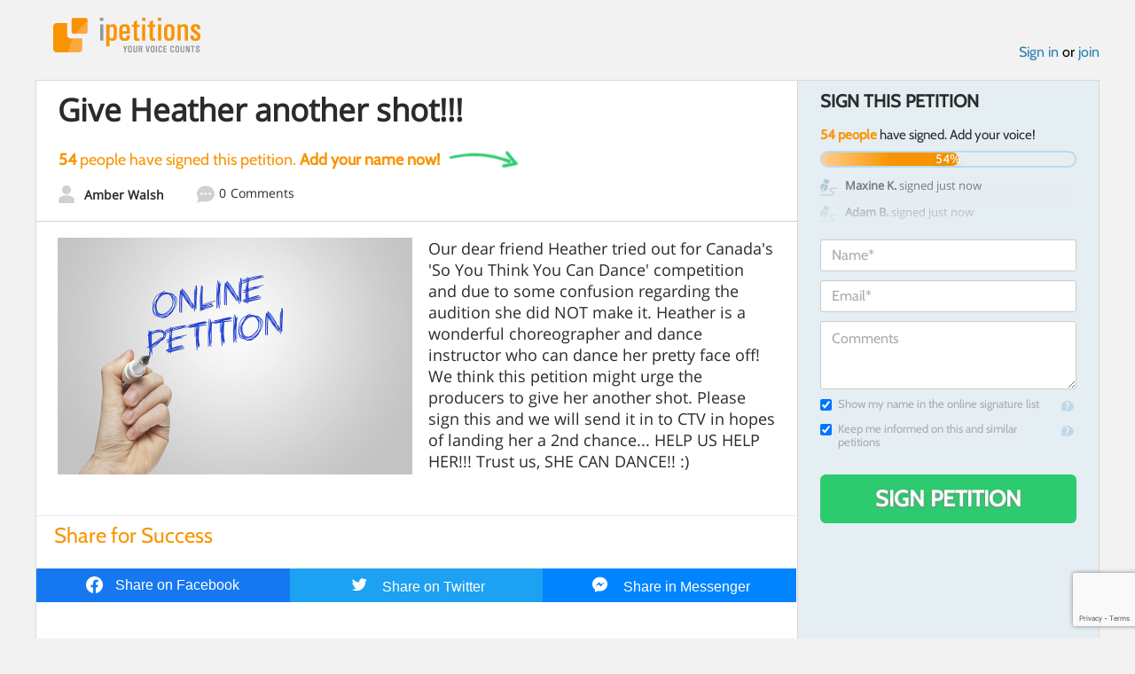

--- FILE ---
content_type: text/html; charset=utf-8
request_url: https://www.google.com/recaptcha/api2/anchor?ar=1&k=6LcFiWspAAAAAC7kwjTJ-C25bnrLYUjPVW3kG27E&co=aHR0cHM6Ly93d3cuaXBldGl0aW9ucy5jb206NDQz&hl=en&v=TkacYOdEJbdB_JjX802TMer9&size=invisible&anchor-ms=20000&execute-ms=15000&cb=3mapgg97iqyr
body_size: 45045
content:
<!DOCTYPE HTML><html dir="ltr" lang="en"><head><meta http-equiv="Content-Type" content="text/html; charset=UTF-8">
<meta http-equiv="X-UA-Compatible" content="IE=edge">
<title>reCAPTCHA</title>
<style type="text/css">
/* cyrillic-ext */
@font-face {
  font-family: 'Roboto';
  font-style: normal;
  font-weight: 400;
  src: url(//fonts.gstatic.com/s/roboto/v18/KFOmCnqEu92Fr1Mu72xKKTU1Kvnz.woff2) format('woff2');
  unicode-range: U+0460-052F, U+1C80-1C8A, U+20B4, U+2DE0-2DFF, U+A640-A69F, U+FE2E-FE2F;
}
/* cyrillic */
@font-face {
  font-family: 'Roboto';
  font-style: normal;
  font-weight: 400;
  src: url(//fonts.gstatic.com/s/roboto/v18/KFOmCnqEu92Fr1Mu5mxKKTU1Kvnz.woff2) format('woff2');
  unicode-range: U+0301, U+0400-045F, U+0490-0491, U+04B0-04B1, U+2116;
}
/* greek-ext */
@font-face {
  font-family: 'Roboto';
  font-style: normal;
  font-weight: 400;
  src: url(//fonts.gstatic.com/s/roboto/v18/KFOmCnqEu92Fr1Mu7mxKKTU1Kvnz.woff2) format('woff2');
  unicode-range: U+1F00-1FFF;
}
/* greek */
@font-face {
  font-family: 'Roboto';
  font-style: normal;
  font-weight: 400;
  src: url(//fonts.gstatic.com/s/roboto/v18/KFOmCnqEu92Fr1Mu4WxKKTU1Kvnz.woff2) format('woff2');
  unicode-range: U+0370-0377, U+037A-037F, U+0384-038A, U+038C, U+038E-03A1, U+03A3-03FF;
}
/* vietnamese */
@font-face {
  font-family: 'Roboto';
  font-style: normal;
  font-weight: 400;
  src: url(//fonts.gstatic.com/s/roboto/v18/KFOmCnqEu92Fr1Mu7WxKKTU1Kvnz.woff2) format('woff2');
  unicode-range: U+0102-0103, U+0110-0111, U+0128-0129, U+0168-0169, U+01A0-01A1, U+01AF-01B0, U+0300-0301, U+0303-0304, U+0308-0309, U+0323, U+0329, U+1EA0-1EF9, U+20AB;
}
/* latin-ext */
@font-face {
  font-family: 'Roboto';
  font-style: normal;
  font-weight: 400;
  src: url(//fonts.gstatic.com/s/roboto/v18/KFOmCnqEu92Fr1Mu7GxKKTU1Kvnz.woff2) format('woff2');
  unicode-range: U+0100-02BA, U+02BD-02C5, U+02C7-02CC, U+02CE-02D7, U+02DD-02FF, U+0304, U+0308, U+0329, U+1D00-1DBF, U+1E00-1E9F, U+1EF2-1EFF, U+2020, U+20A0-20AB, U+20AD-20C0, U+2113, U+2C60-2C7F, U+A720-A7FF;
}
/* latin */
@font-face {
  font-family: 'Roboto';
  font-style: normal;
  font-weight: 400;
  src: url(//fonts.gstatic.com/s/roboto/v18/KFOmCnqEu92Fr1Mu4mxKKTU1Kg.woff2) format('woff2');
  unicode-range: U+0000-00FF, U+0131, U+0152-0153, U+02BB-02BC, U+02C6, U+02DA, U+02DC, U+0304, U+0308, U+0329, U+2000-206F, U+20AC, U+2122, U+2191, U+2193, U+2212, U+2215, U+FEFF, U+FFFD;
}
/* cyrillic-ext */
@font-face {
  font-family: 'Roboto';
  font-style: normal;
  font-weight: 500;
  src: url(//fonts.gstatic.com/s/roboto/v18/KFOlCnqEu92Fr1MmEU9fCRc4AMP6lbBP.woff2) format('woff2');
  unicode-range: U+0460-052F, U+1C80-1C8A, U+20B4, U+2DE0-2DFF, U+A640-A69F, U+FE2E-FE2F;
}
/* cyrillic */
@font-face {
  font-family: 'Roboto';
  font-style: normal;
  font-weight: 500;
  src: url(//fonts.gstatic.com/s/roboto/v18/KFOlCnqEu92Fr1MmEU9fABc4AMP6lbBP.woff2) format('woff2');
  unicode-range: U+0301, U+0400-045F, U+0490-0491, U+04B0-04B1, U+2116;
}
/* greek-ext */
@font-face {
  font-family: 'Roboto';
  font-style: normal;
  font-weight: 500;
  src: url(//fonts.gstatic.com/s/roboto/v18/KFOlCnqEu92Fr1MmEU9fCBc4AMP6lbBP.woff2) format('woff2');
  unicode-range: U+1F00-1FFF;
}
/* greek */
@font-face {
  font-family: 'Roboto';
  font-style: normal;
  font-weight: 500;
  src: url(//fonts.gstatic.com/s/roboto/v18/KFOlCnqEu92Fr1MmEU9fBxc4AMP6lbBP.woff2) format('woff2');
  unicode-range: U+0370-0377, U+037A-037F, U+0384-038A, U+038C, U+038E-03A1, U+03A3-03FF;
}
/* vietnamese */
@font-face {
  font-family: 'Roboto';
  font-style: normal;
  font-weight: 500;
  src: url(//fonts.gstatic.com/s/roboto/v18/KFOlCnqEu92Fr1MmEU9fCxc4AMP6lbBP.woff2) format('woff2');
  unicode-range: U+0102-0103, U+0110-0111, U+0128-0129, U+0168-0169, U+01A0-01A1, U+01AF-01B0, U+0300-0301, U+0303-0304, U+0308-0309, U+0323, U+0329, U+1EA0-1EF9, U+20AB;
}
/* latin-ext */
@font-face {
  font-family: 'Roboto';
  font-style: normal;
  font-weight: 500;
  src: url(//fonts.gstatic.com/s/roboto/v18/KFOlCnqEu92Fr1MmEU9fChc4AMP6lbBP.woff2) format('woff2');
  unicode-range: U+0100-02BA, U+02BD-02C5, U+02C7-02CC, U+02CE-02D7, U+02DD-02FF, U+0304, U+0308, U+0329, U+1D00-1DBF, U+1E00-1E9F, U+1EF2-1EFF, U+2020, U+20A0-20AB, U+20AD-20C0, U+2113, U+2C60-2C7F, U+A720-A7FF;
}
/* latin */
@font-face {
  font-family: 'Roboto';
  font-style: normal;
  font-weight: 500;
  src: url(//fonts.gstatic.com/s/roboto/v18/KFOlCnqEu92Fr1MmEU9fBBc4AMP6lQ.woff2) format('woff2');
  unicode-range: U+0000-00FF, U+0131, U+0152-0153, U+02BB-02BC, U+02C6, U+02DA, U+02DC, U+0304, U+0308, U+0329, U+2000-206F, U+20AC, U+2122, U+2191, U+2193, U+2212, U+2215, U+FEFF, U+FFFD;
}
/* cyrillic-ext */
@font-face {
  font-family: 'Roboto';
  font-style: normal;
  font-weight: 900;
  src: url(//fonts.gstatic.com/s/roboto/v18/KFOlCnqEu92Fr1MmYUtfCRc4AMP6lbBP.woff2) format('woff2');
  unicode-range: U+0460-052F, U+1C80-1C8A, U+20B4, U+2DE0-2DFF, U+A640-A69F, U+FE2E-FE2F;
}
/* cyrillic */
@font-face {
  font-family: 'Roboto';
  font-style: normal;
  font-weight: 900;
  src: url(//fonts.gstatic.com/s/roboto/v18/KFOlCnqEu92Fr1MmYUtfABc4AMP6lbBP.woff2) format('woff2');
  unicode-range: U+0301, U+0400-045F, U+0490-0491, U+04B0-04B1, U+2116;
}
/* greek-ext */
@font-face {
  font-family: 'Roboto';
  font-style: normal;
  font-weight: 900;
  src: url(//fonts.gstatic.com/s/roboto/v18/KFOlCnqEu92Fr1MmYUtfCBc4AMP6lbBP.woff2) format('woff2');
  unicode-range: U+1F00-1FFF;
}
/* greek */
@font-face {
  font-family: 'Roboto';
  font-style: normal;
  font-weight: 900;
  src: url(//fonts.gstatic.com/s/roboto/v18/KFOlCnqEu92Fr1MmYUtfBxc4AMP6lbBP.woff2) format('woff2');
  unicode-range: U+0370-0377, U+037A-037F, U+0384-038A, U+038C, U+038E-03A1, U+03A3-03FF;
}
/* vietnamese */
@font-face {
  font-family: 'Roboto';
  font-style: normal;
  font-weight: 900;
  src: url(//fonts.gstatic.com/s/roboto/v18/KFOlCnqEu92Fr1MmYUtfCxc4AMP6lbBP.woff2) format('woff2');
  unicode-range: U+0102-0103, U+0110-0111, U+0128-0129, U+0168-0169, U+01A0-01A1, U+01AF-01B0, U+0300-0301, U+0303-0304, U+0308-0309, U+0323, U+0329, U+1EA0-1EF9, U+20AB;
}
/* latin-ext */
@font-face {
  font-family: 'Roboto';
  font-style: normal;
  font-weight: 900;
  src: url(//fonts.gstatic.com/s/roboto/v18/KFOlCnqEu92Fr1MmYUtfChc4AMP6lbBP.woff2) format('woff2');
  unicode-range: U+0100-02BA, U+02BD-02C5, U+02C7-02CC, U+02CE-02D7, U+02DD-02FF, U+0304, U+0308, U+0329, U+1D00-1DBF, U+1E00-1E9F, U+1EF2-1EFF, U+2020, U+20A0-20AB, U+20AD-20C0, U+2113, U+2C60-2C7F, U+A720-A7FF;
}
/* latin */
@font-face {
  font-family: 'Roboto';
  font-style: normal;
  font-weight: 900;
  src: url(//fonts.gstatic.com/s/roboto/v18/KFOlCnqEu92Fr1MmYUtfBBc4AMP6lQ.woff2) format('woff2');
  unicode-range: U+0000-00FF, U+0131, U+0152-0153, U+02BB-02BC, U+02C6, U+02DA, U+02DC, U+0304, U+0308, U+0329, U+2000-206F, U+20AC, U+2122, U+2191, U+2193, U+2212, U+2215, U+FEFF, U+FFFD;
}

</style>
<link rel="stylesheet" type="text/css" href="https://www.gstatic.com/recaptcha/releases/TkacYOdEJbdB_JjX802TMer9/styles__ltr.css">
<script nonce="NIsUwjNa87SAvRxlSAwLvA" type="text/javascript">window['__recaptcha_api'] = 'https://www.google.com/recaptcha/api2/';</script>
<script type="text/javascript" src="https://www.gstatic.com/recaptcha/releases/TkacYOdEJbdB_JjX802TMer9/recaptcha__en.js" nonce="NIsUwjNa87SAvRxlSAwLvA">
      
    </script></head>
<body><div id="rc-anchor-alert" class="rc-anchor-alert"></div>
<input type="hidden" id="recaptcha-token" value="[base64]">
<script type="text/javascript" nonce="NIsUwjNa87SAvRxlSAwLvA">
      recaptcha.anchor.Main.init("[\x22ainput\x22,[\x22bgdata\x22,\x22\x22,\[base64]/SFtmKytdPWc6KGc8MjA0OD9IW2YrK109Zz4+NnwxOTI6KChnJjY0NTEyKT09NTUyOTYmJnYrMTxMLmxlbmd0aCYmKEwuY2hhckNvZGVBdCh2KzEpJjY0NTEyKT09NTYzMjA/[base64]/[base64]/[base64]/[base64]/[base64]/[base64]/[base64]/[base64]/[base64]/[base64]/[base64]/[base64]/[base64]\\u003d\\u003d\x22,\[base64]\x22,\[base64]/w57DiMK1w47Ci8OVEcKYRTTCpFDDhcO5wqLCp8O1w6XCisKXA8Obw4M3XlxvNVDDisOTKcOAwpFYw6YKw4HDtsKOw6cYwp7DmcKVbcOuw4Bhw4gHC8OwbjTCu3/[base64]/wojDjcOkKMK5w4HCosKZw658QnFXwrbCjybCvcKIwrLCr8KqNsOOwqXCuBtqw5DCingAwpfCqGQxwqEywoPDhnESwosnw43CrsOTZTHDmmrCnSHCkQMEw7LDsEnDvhTDln3Cp8K9w4TCmUYbSMOVwo/[base64]/CscOGWcOLw6cNwpYANxcOw4RxwrU9DMO3esOmW2B7wo7Dt8OWwpDCmsO2D8Oow7XDocOeWMK5JGfDoCfDjz3CvWTDiMOZwrjDhsOvw5nCjSxjPTAlTsKGw7LCpAZuwpVAWCPDpDXDgcOWwrPCgC3DhUTCucKuw6/DgsKPw5vDsTsqdMO2VsK4ICbDiAvDkUjDlsOIeA7CrQ9CwqJNw5DCrsKxFF1gwqQgw6XCkmDDmlvDhQDDuMOrfirCs2EKEFsnw6J0w4LCjcOabg5Ww6Q4d1gcZE0fODvDvsKqwo/Dt07Dp3NlajpvwpDDgFTDmQPChMKTKXHDisKCSyDCisOBHiIDIhhUHlhKAmTDhyNZwolJwoQKEMOqRcObwqzDkD10H8OxaEfDrMKBwqPClsOJwrzDqcOtwozDuyXDi8KLHcKxwo16w6PCr2PDqm/[base64]/CqMO3w5tpCsOPwo7CvsKBJcO2woJeRizDpkY+worCpwDDt8KkEMOIFT13w4fCph4nw6lPQ8KuFm/DsMK8w6EJwpTCtcOecsOFw7A8FsKPJcO9w5sRw454w7vDtMK8wq8xw67CuMKMwrTDg8KaOcOgw6ALaXdkUsKBZnXCoUTCkzDDkcKiVVEuwoNfw5IRw7/[base64]/Q8OUw48kA8Kiwp9+IsOHwrXCpUfCvcOmYMO5J3vDtRYqw57CiWnDiUkAw5VWTiJMeRZBw7BwTCdvw5bDuwV6L8O4asKdMy16HjbDqcK8wo5dwr/DlEQmwo3CgwRVDMK7ZsKwTlDCnlDDk8KcN8K+wp/DuMO2D8KCSsKZCDcJw4VJwpLCtA90ccOTwo48wq7CjMK6KQLDt8KSwqlDI1LCigF8wozDp3/Du8OWHcOjVsOvfMOnBBfDom0KP8KSQMO1wp/[base64]/CnsKWw5hcwp4Pw5LCpB4Ow6k9bQMaw7DCt28JeEsrw7HDoVY/IWvDmMO+VzTDr8OYwq5Lw7FlfsOffB1LSsOMAEVfw7F6w74Ow5DDi8O2wroCKGF6wqdnOcOmwoXCgG9KRwNSw4QqFTDCmMK0woAAwogDwpPDocKSw5oxwppvwrHDhMKjw4fClGXDvMKNdgJ3IndswoIawqQ1RcKWwr/CkUI8C0/[base64]/w5AYwpIyZcOnw6s7wqFZCsO9wpk5w7vDiA7CqQXDpcKhwrBEwrHDjRbCiQh8a8Opw6liwoXDtsOrw5vCgn/CkcKMw69iTBDCnsOFw6HChlPDi8KnwpDDhh7ClcKaesOjYm81F3/DsD/CtcKHW8KYPcKSQnJ2QwhAw4ESw5nDssKMPcOPKcKCw7pZcT5Nwqd3AxzClTd3aH7CqAPCgMKrwqDCscOYw7pTNXjDqsKOw6rCsGQKwqVlA8KAw6bDkEPCiToTZ8Ocw6QBZlozJ8OlJ8KZUArCiVDCjz4bwo/[base64]/CicOTA8Kpw7nDlXEpw6d6w6h6HsK5PMKuwo4UT8OgwpgXwrgAYMOqw7slBR/[base64]/KMOXPcOZFXjDuAs+woMdwot+TsKmw4HDgsKVwo7CmcKSwo8lwq5Mw6HCr1jCt8OUwp7Cjj3CvsOJwpkSYMK4GSjCqsKPD8K0XcOQwqvCvRPCoMOgN8KnAVt2w4vDlcKlwo0FDMKVwoTCozLCisOVNcK9w6Qvw7jChMO3w7/CkA1Ew6Iew7rDgcODK8Kuw7bCgcKhVcOfNSxew6ddwrcDwr/DiTLCvMOEMy88wrjDhsOgfXwUw4LCrMOIw5gowrvDrMOFw57DsylgXXrCvyUrwr3DqMOSHgDCtcO/bcKZBsOgwpLDoVV1wpHCuVB1T0XDssK3bFoPNhpNwqkCw61sNcKgTMKUTQM9HTTDlsKJRRYjwocqw6prMMOQUF85wrLDnjtCw4/DpmZWwpfClcKMZi8GVUEwDi82w5PDosODwpJmwrLCinjDicKZZ8K8AljCjMKGfsKQw4XCgDPCrsKMbcKlTWXDuA/[base64]/CnBrDv8K+w7ZSNMKJb0nDqcOGw5LCviPCncO+w5rCj8OdbsOTBxDCjsKPw7bCmBkta0fDvGjCgh/Ds8K+MnktW8K/EMO8Glx7Ch0Aw5RjOhTClVwsAVNCMcOwayXCl8OIwrrDgC0SNsO4YR/[base64]/Dp1nClWtTTMKfw55GFMOePkYvw4vDp8K8MnZFbcKFeMKAwozDtxzCigI0GU1lwoHCsRvDvkrDpU5rIzVWw7bDv2HDnsOew7YBw4hhQ1ssw7IwMT52dMOtw7k/w605w4JDwqLDjMKww43DjDbDhS3DmsKqUFp9YnzCgMKWwoPCvEzDsAt3JxjDlcO6GsKvw5JiHcKiwqrDt8OnHcKbVsKEwoNzw78fw4lewrfDokDChElJa8K1w5glw4E5EwkYw5knw7bDusKsw6HCgFlGJsOfw5/[base64]/DvsK3w6lmYcKIwrnDlMOUKsOuw4jDlcOTwptjwo/Dv8K1AzYuw6rDs34dOxTChcOaPcO+KgJXW8KmEMKabmAxw6MjJTrCtTvDjE/Dg8KjFsOOKMK3wpNFamA1w7d/[base64]/Cp8O4NMKjw4TCqiLCkMOcwrkow4Qww7UfK8OTOyHDrMKlw4vCqsOdw54ww5wKDkTCoVIbZMO1wrDCt3LDqcKbVcK4dMOSw6QnwrPCghnDuAgFE8KCX8KYEVkrRsKpQ8OTwrQiH8OTdn/[base64]/CuVHCoVRzwopicBQCwoQbwr0nGwXDhkRMYsOzw58RwrHDj8KiJMOeY8OLw6rDtcOBQERow7zDg8KGw6ZBw6zCr1HCr8O2wopEwrdhw7vDjMKIw6hjfELChAgfw74dw5LDkMKHwo4+aSpRwpZDwq/DvhTCh8K/[base64]/SA/Cpj3CjGIWATQMWUjCo8Kle8OJbsK1wp7CuWHDpMOEQ8Ocw4ZaJMOKQVbDo8K/O2RRDsOFDFDDnsOTdQfCpMKNw5rDoMOkDcKBN8KWe186GTfDisKgARPCmsK/wr/ChMOrfD/CoBsdJsKNOUnClMO2w6kdGcKSw617IMKBAcKXw4DDu8KnwqXCp8O+w4h0X8KGwq0MBis5w4bCnMOZPk9mdwlKwoQrwrhKUcKMf8Kew7NZO8K8woMzw6VnwqbCpGwaw5VXw40zHS0JwqDCjHVODsORw7RQwoA7w79MdcO7w4fDg8Kzw7Aid8ONA2zDi23Dh8OCwp3CrH/[base64]/Cq8K/FDPCvcKEG8OKKnfCnjvDgld7w7tNw6pmw4vCjH3DksKlB3XCtcO0O2zDoC3DiG4lw4nDogI/wo9xw4rCnkcgwqUgd8KIA8KmwpvDtBVYw77CpMOjQ8OiwoJNw60pw5/CpysSJUzCuHHDr8KIw6bCjAPDpXQxcjQrCMKPwpJvwoLDvsKwwrXDumfChAkLw4seeMK4w6bDm8KCw6jClTEHwrRiMcKxwonCl8OWWmN7wrQ/L8OyVMKQw54FYxHDtkANw7XCtcKaV0MWbEXCuMKJLcOzwoTDksO9E8OCw50mG8OBeirDl1TDrcKqRcOrw5jCp8KwwpNrW30Nw6dJdDHDjMKpw6BcPiXDgD/CrcOnwqNnR3Enw7jCuSkIwqoSBCnDqcOlw4vCgG1lw7k8w47Dvz/[base64]/[base64]/Dl2YvbG3Cn3LCvMKjHsOsNsKBwrLCq8Ohwr1mE8Ocw4JJYEzDhMK/OAzCggZDLlnDpcOew4rDj8OYwrdnwr3CncKHw6Buw5xdw7c6w6DCjTkPw49pwpQpw5I1ZMK/VMKFbcKZwokjRMKWwpUhbsOpw5lKwoxvwrwww7vDmMOgPsOgw7DCq00OwqxWw70YSC52w7nDk8KUwpnDpUnCn8KmZMKow5c2dMOHwpAnAD7CosKZw5vDuSTDi8KNb8Kzw5PDohnCiMKzwro5w4fDnzlwSwoSU8OHwqUHw5HCkcK/a8OLwoHCocKgw6XDrMOFMBd6P8KPKMKzcgEPJ0HCqghJwp0SdVPDp8KnC8OMZMKAwrUswrHCujRTw7PDkMKOSMOHdxvDqsKLw6JzWS7Dj8K0Z2wkwrIYb8KYw5k+w47ChRzDlwnChh/CnsOmIMKzwo3DrzzDsMKQwrHDiWdkNsKEPsK8w4fDnBTCrcKmZcK4w4DCrcK+Ln1vwpfDjlPDqhTDvEhLRMK/W1VwJ8Kew4fCoMKOS23CiiDCiQXChcK+w4V0wrd4V8OHw7rDrsO/wqk+wqZLIMOIbGRqwrF8eEPCnsONbMOmwoTCmGhMQTXCkRPCscKSw47DpcKUwp/CqQp9w67Dl3vDlMOsw54Two7Cly1yTsK5PsK6w4jCosOBE1DCgi1dwpHCo8OvwqhBw6LDk3nDlsKmZikVcDYBai0/WMK+w57CjnR8U8OVw5obO8KcYGjCrsKYwoDCjsOuwoRIBGcdDnQ3Zy5qcMOCwoUiFi3Ck8OHEcOWw7VKeFPDlFTCjEXCpcOywpXDgR05QWgsw7FcASbDuD57wrwAF8KAw6nDhmnCp8Ozw7JYwpfCtMKnRMKrb1bCl8O9w5LDhsOmWMO7w5XCpMKJwoUhwoE+wpJPwo/[base64]/DhxPDnkjCqB/CjU/CjkbDssK6DR8Pw4V/w68FKcOCaMKPISx4J1bCq27DjRvDoHLDu2bDpMKCwrN0w6jCi8KdHA/[base64]/DvgVXMEJBwpDDrinDl8KBwo/DmsOawo9eEg/[base64]/wqLDocKiw43Cl03CksOBNFnCmMKJw6otwozCjDvCpcOGMcOHw4grJXM9wojCtwsMT0XDiiQdcAFUw4IAw7DDk8O/w7IMNBc+KysKwrvDmmfCgGZpPcKBPnfCmsOdfVfDrzvDhsK1XjBhe8KKw7zCm10tw5TClsOPaMOmw5LCmcOFwqxtw5bDrsKEQh/[base64]/DrX/Dn8O0w6HDtD03fsKLwrdPfy0Qf1bCmFYTTcOrw6x0wpcmYW7Cjj/Do0IIw4pAw4nDqcKQwpvDm8O5fX5/wrJESMOeSAtNIQ/[base64]/Dj8OwwobCg09FwozDssOHwqxPw71zw44UK14fw4HDgsKsXwbCpcOQcx/DtBnDo8ODOFBtwqkYwrZxw4l4w7/CnwQVw7JAKMO9w4wWwrjDsS1oRsOwwp7Cv8OmAcOBcg4kKjZEaDLCrMOJeMObLsOCw7N2YsOCF8OVXMObMcKjwqLDoijDgQovQCDClMOFSBbDhcK2w7vCuMODBQ/DoMOcWhVxbnnDm2xGwojCssKYaMObQ8OTw6LDtgjCvW9bw5TDuMK3OjLDh1g9QxPCskYBLA1JZjLCvjVUwpZBw5oPXxQDwoh0b8KaQcKiFcOiwq/Cl8KnwpnCpEPCsm13wq5owq8tJivDh1rDoWtyCcOow65xU1/DjsKOV8KYcsOSc8KaTMKkw6XDv0LDsg7DtDMxPMOxR8KaasOqw7EpLkZrw6oCVjJRZMKlZT5NIcKveGchw6rCnlcqAxBqHsKkwoIAalPCocONKsOSwrDDlD0mccO3w7oSX8ObADp6wpQVbB7ChcO0SsOnwpTDogzDuQ4/w5YuI8KdwprCrVVzZcOCwoZYAcOlwpJ4w5XDjcKYSAjDksKTRm3CsScHw5ZuE8KxY8KhDsOxwo80w7fCuCZbw4Muw6wow6MDwqxqW8K6Nn9Xwr5jwr9PPinCjcOMw6XCjxUYw51EY8Ohw5DDp8K2VGlWw67CsB/[base64]/Dl8OJJmwNKUbDt2LDvg4vBcKMPifCu8K1wrUzLgZHwrfCosKzdxLCinkZw4nCrg0CVsOracOKw6h2wpF/YiM4wqnDsQHCqsKaDGolcjkGOkfCgMOgUzTDsTLCiWMWXsOrw5nCr8K2AzxGwrUJwr3CgWY+YWzCmzs4wotdwp1/J2IfL8OuwoTDusOKwpFzwqfCtsKEGX7Do8OBwq4bwr/Cq0/DncOkGxbCh8KowqNQw6QHw4rCvMKrwqNBw6/CtVjDucOnwpNMBxbCr8OFem3DgwI2akHDqcOnKsK6d8OVw5V9JsKhw5JwXHp6Jg/CkgAwQC9Zw71UWV8NDTUoCzsow5swwq8+woEyw6nCsTsEwpUCw61wHsOAw7wbAMKzacOAw7ZdwrNMeXoJwqZiIMOQw5tCw5nCh3Vtw6MuG8KFcB8awpjCsMOVDsOAwpwCc1gJCsOaNXPDtkJfwqzDi8Kla0DCnx/DpcOaAMKzC8KWQ8Otw5vCkG0+w6E0wovDoXzCvsOiEcKswrzDgcOpw5AmwoFfw5gTDzHCmsKeOcKBHcOjTHDDpXfDkMKNw6nDk0ITw5N9wpHDosO8woZUwq7CpsKgf8KxVcOlJ8OYRmPDjABiwoTDvjhWDCDDpsONB3oAY8ORPcOxw4p/RSjCj8KKe8KEeg3DrwbCrMKPw6XDpzpFwpt/[base64]/DtsOXw7vCscOPHcKHLWYxX00bw48hW8OZcQTDvcKvw5ojw5HDhgMGwq3Cr8OswpHCsAPCjMOWw7HDisKuwrRgwqg/a8KrwoPCi8KeYsOXa8OywqXCl8KnMQzCl2/Dr2XCiMKWw78iKRlGXsKww78tEMKxw6/[base64]/[base64]/ZR5YWwzDssO5CznCvsO4wpHDvwXDrShwf8K0w5FMw4bDuX81wq/DhHVSLMOqw6daw6JJwrNYG8KYPMObXsKyQMKYw7VZwo92w5xTfcOFNsK7VsOxw6/CvcKWwrHDhgZ/w4PDuGYMIcOlCsKrOsOcC8OtTykraMOMw4LDlMOBw4nCnsKAeCpIcsOSfH5Swp3DncKhwrfChMKUCcOKNFloYjAFS31Sd8OIYsKtwqfCpcOTwr0Tw5XCt8K8w5h1f8KNWsOqdcO1w7Qsw53CrcO8woHDhsOawpM7IGXCol7Cu8OPd3jDpMKww7/[base64]/DlsOrDsOAwpsHw5gAwqEgbTBvCWrClcK1wrfCu2MAw7HCoiPDuQTDvsKkw6ogKG4oUcKQw4DCgMK5QsOuw7JBwrIMwptmHMKuw6pmw5kfw5oZBcOUNy53W8K3w6E1wrzCssKGwrgxw7vDqiXDhCfCkMKXKH5nJ8OHYcKnMlQ3w4N0woMMwo4ywrBxwq/[base64]/P8KTw6vCv8Opwp5Kw7Y5CcO5w6IDwrApHG5GQ19vGcKxMljCvsKde8OhT8K0wr4Jw6VXcR81QsOpwpbDsw9bIsKiw53Ck8Oew6HDriY0wrnCs05WwqwWwodcw7jDhsOPwrQLVsKqIXU5d0LCuSZrw4MGAnRCw7nCv8Klw7vCvXsFw7LDmMOrKibCkMO/w7jDocOUwpTCj27DoMK5Z8O2H8KdwqXCq8KYw4jCj8Kjw5nCosK+wrNhQCUywoHDkEbChwNFS8ORIcOgw4HDisOdwo0ywrTCpcKvw6EUZBtFLhJywrQQw5nDvsOCP8KMWwrDjsKSwrfCh8KYO8O7Z8KdEcOocsO/fi3DnlvCrQXClA7DgMOVEU/Du0jDi8KLw7cAwqrDhjUtwqfDgcOzR8K/[base64]/[base64]/CliTCqCNlPsOqMgZhMTJtwrZGfcOew48JVcKhPTMyKUnDgD7Dl8KMP1fDrwIPG8OodlHCusKeI2zDhMKNEsKbJBw7w7rDj8OjXRvDosO3NWHDtUt/[base64]/DjlPCtwBJwqcpDSY0PiVpw5ATfcKTwpDDpB/Dp8ONE1zDqgPCiyrCuXJ4bGE6YREBw5R/AcKcUMO+woR1X2jCi8Oxw4LDi0vCrsOrEh1LFWrDqcKdwpRJw5g8wpXCtX5BFcO5GMODayrCumRswqDDqMOcwqdzwpEZcsOlw6pnw7J5wpkTdsOsw7fDjMKRW8OHNUrDlQZKwrXDnTvDkcK3w4EvMsK5wrjCkS8/[base64]/CkRQbUMKRwo3Dh1pXNTvCtTgvw6dMGMKGenEPcGzCtGAew69hwrDCsxHDon0JwqJwBUXClXrCpMO8wr5Ca1XDgMK6wpTCv8K9w7IhXMOgXADDj8OoNStLw5oNcTdiGMOAIcKsMTrDlhIXBWjCklkaw5MSEX3DgcOjBsOTwp3DpDXCoMOAw5/[base64]/L8OeCQBcwqXDkV5ew59GeU7CuD94w499wrNFw7kKcTTCmnfChsO1w7vCn8OIw6HCsU3Cs8OswpFIw55Aw403WcOhZMOCQcKKdy3CpsOkw7zDqQPCmMKLwoMsw47CpTTDr8KMwqHDv8O8worChsKgdsKNLMOCYW93wqwEw78pDVnCsg/Dm3HCm8K6w4MmVMKtUSQTw5Q5JMOlAQIiw6DCgcKcw43Cn8KcwpkvYMOhwqPDqSDDjMO3fMK0Ki3CpcOPLCHDssKywrpBwovDkMKMwodULmPCs8KCTmI9w57Di1Fyw7rDiw9+K38/[base64]/Du8KGOSXDoFd5wpnCrBk0wr50c2TDoD7ClcOSw5jChVPDmjDDli9xdMKmwo3CosKTw6jDnzImw7rDsMOkcSnCsMOVw6jCqMKGVD8jwrfCuRclPlFTw7zDgsO0wonDr1kTJivDgwPClcOAMcK5ICNaw7HDkMOmO8KUwqg6wqlrwq/DklTCvGcOJBPDn8KbXsK1w58qw6bDhn/[base64]/WkkDwqIbcMOECkXDul53wrEiwrBzwpAFXEbCuGvClkvDqnnDkWfDjsOlNQtNJhMcwq3DumYXw6DDg8OfwqEDw57Dr8OHYhkLw4Z2w6ZZfsKteSfCgnLCr8KfY1BJPE/DjcKmdh/CvmpAw7Anw78AFw4rGz7CtMK+ZWLCvcKiecKIa8O/[base64]/DoBfCk2rCmEMOwpDDqDDDrWECXsOtPsK6w4jDngXDhGXDocKZwp14wo1BIsOQw6Q0w41nesKkwq4iHsOYbwNTBcO6XMOjEx0cw50fw6nDvsOkwphcwqXClCbDpRhHXznCowTDtMKQw4BtwoPDqRjCpgU8wpnCosKIw6/Crwo2wozDpkjCtsK8RsKNw4rDjcKdwoTDmGccwrlzwrjCgsOjHcK8wpDCrhMzEFB0S8KywoEWZjYJwpZ6NMKlw5HDosKoRSHDrcOpYMK4ZcKUIRomwqHCqcKQSCrCqcKdFB/[base64]/ClzIOw5HCnArCoMOMTsOgAXohBMOVwqQvwqErVMOyAMOgGw7CrMKAdHN0wrzCnWQPEMKcw4XDmMOVw6TCscO3w69dw6FKwrhOw6Rrw6zCt1R2wolIMwjDr8OTaMKrwrVVw4jCq2RGw5Rpw5/[base64]/w5zCvMKfd8O9NsOsw4Niwpx/[base64]/DssObwqHCsMOZwo7DmH8qw5XDjxV6wpwEXDrCj8O/Ln9aV30dP8OVF8KgMFkjMcKgwqLCpHN8wqZ7BlXDhDdXw6jDvyDChsKdLBonw7DCmXhZwrTCpAsaXnnDnkjCuxrCr8OwwpvDgcOKeU/DigDClMOBAi9Lw7jCgXJ8w6s/RsKbP8OhRVJYw5pDYMK1XWkRwpU3wprDp8O0LMOqWVjCuFfCnHPDnHnDusO1w6vDuMODwrhjHcO5PyhBOwsBHyDCgBjDmh/CtQDCjSEhDsKnBsOFwqvCgQTDoETDlcK7ZhrDkcKnCcOUwpTCgMKQTcOgH8KKw5MYM2UNw4nChUfCp8OmwqPCmR7DpWHCjzEbw6fCscO+w5UPJMKOw7bCqATDhcOUKz/[base64]/[base64]/JwU4w4LDq8OXOMKRVCfClsO2w47Ci8KOw6vDmsOjwrfCsH3DvcKFwpl+wofChcKGVHjCghMOcsKIwo/CrsOmwpQmwp1TasKqw5JpN8OAX8OMwrnDqB8fwr7DpsKBXMKzwr82D1VIw4lPw5nCgMOdwp3Cly7Cr8OSdBLDrMOWwq/[base64]/DtsKXw4LClMKNDMOuw6EDw6bCjMKTBsOQfsKzNUN0wql9LMObwqh8w4XCiHbCocKjIMKzwofCg2TDkEPCrsKePWlKwqdBdCXCs1vDqB/CusK+BStowpvDuUPCtcOpw4jDlMKNNwdeKMOlw4/CsH/DqcOUJ3Row70MwpjDuV7DsQJECcOnw6TDtMOQPkXDr8K9birCr8OnTTzCusOtVlfCuDowb8KrWMOjw4LCrsKCwp/[base64]/VREADjlgQEjCqhwcT8O5w4fCjCsLQgPDkAIZXsKhw5bDqMOmc8OCwrohw64cwqvDlARZw7UJek03DhRoO8KCL8O4woghwqzDjcKtw7tJVMKvw71aJ8Oqw48OIT0Rw6hNw77CocOYFcOOwq/Dl8O2w4LClcOLX2oqUwrClCN2HMODwpvDhBfDuD3DnjTCr8OxwqkIHS3DvFXDlMKpasOmw6cyw48iw4XCo8OJwqp8UDfCrz1DfAEpwo3DvcKfOMOKwonCkyQKwps3FmTDkMOSWcK5E8KWSMOQw7fDnEkIw4HDucKWw61FwpTCohrDjcKuSsKlw60uw63Chg/CqkVTdCbCn8KLw71BTUHCmG7DiMKpJBnDniUKESnDsSzDscOQw5olbDNAAsORw73CuUhEw73Dl8Kgwqscw6Bxw5MswqYZP8KnwrTCiMO3w7U1UChQV8KeVDzClsKeIsK8w748w6xdw6NcYXwgwp7CjcOEw7/DiX51w5Rawrd9w79qwr3Cr0DChCjDisKRCCnCg8OXWF3CjsKsPUnDh8OQcl0kflROwq3DvQ8ywpAiw4FEw7Mvw5t2VgfCikAKM8OPw4XDqsOTRsKdTwvCuHUyw6IGwr7DscO0cWN2w5XDpsKQBnfDk8Knw6/CvkjDpcObwp8UGcKww5RLUxLDtcOTwrPCiSDCiwDDuMOkJXnCrsOwXH7DosKTw60dwqbCgSZ6wqHDqgPDlC/ChMOLw4LDijcCwrvDq8KEw7fDrU/Cu8KNw4nDgsOWM8K8OwobNsOuam1FCXIgwpl/w6zCsj/Cv3jCiMOdMFnDgi7CmsKZKsKrwqrDpcKrw6MRw4XDunTCsXh1bk8Fw5nDpADDisKnw7nCisKPaMOcw5I8H1thwrUmRUVwShpsBcOsFzHDvsKaSi1fwoUfw4TDq8Krf8KEfRDCrT1gw70pEy3CgyE8BcOfwo/[base64]/[base64]/MSI7w7DCjcKrwpbCmMK3UmrCrjJKKMKIwpEqYsOAwrLClUgNwqfCr8KuO314wqMiCMOUBsK9w4VkPHTCqlNoOsKpBALDmsK/JsK1QEHDmG7Dt8OzJwYlw6N1wpvCoAXCoQzCrBzCmsObwo7Ch8KCHMOBw65MJ8Oxw5UZwpV4TcKrMzTCjyYPwrHDrsK/w4jDsmDCs2fCkREdDMODTsKfJADDpcOSw4lhw4InQj7CiQDCjMKowqvCjMKPwqbDv8KVwonCgHDClQ0OMzHCpS1vw4/DvsO2F0czEghsw5/CmsOAw7UfaMOaZMK1IU4bwqvDrcO+worCv8O+QhLDncKmwp9zw5PCkkRtK8KFwrtJPRPCrsOuA8KkFG/[base64]/Dk1PCqcKAbsOawp1jwqvCq3XCtn/DgcKuA3PDvsOiXcOFw4nCgHIwel/Ck8O/W3LCmyp8w63DtcKqa0/DmcOawow/wqgDJcKgK8KscUzCiGrCkiAKw5gDX3nCuMKOw5bCkcOxw5vCpcOkw5o3woJCwpnCtMKbwprChMO8woMSwobCuTPCgzV8w63Dv8Oww4LCnMKqw5zDusK/CDDCmsK3dRAAc8O3csKRAyrDucKDw7cQwozCo8OIw43CjA5MS8KNP8KCwrLCt8O+KBTCvwRRw6/DoMKnwo/DgcKCwro8w5wHwprDv8OMw7HCkMK0PMK2BBzDssKbKcKuZEPDhcKcPlvCmMOrenXCuMKFP8O5LsOtwpMbwrA6wq1vw6fDnx/[base64]/aT0eVMKiMT3DmsOaUsOHwqlHQ8Ozw4gHw6PDk8OGw6kmw7orw6EhIMKiwrw6F27DtwkBwrg8w5zDmcKFNwxoYsOpLXjDvCnCl1pXMRhEwph9wobClCTDvS7Dk1JFwofCrnrCh21dwrAAwpzCiwrDpMK5w6sZK0kDOsKtw5/[base64]/DhBlQasOJBDfCtcOvw4XDisKIw7rDv0FVJiMGWXhbNsKzwqsEUljCj8KFD8KhPArCiR7DojzCo8OVwq3CojXDu8OEwrvCrsO5TcO6LcOSa2rChzlgdsKaw6/ClcKqwpvDsMOYwqNdwp4sw5bCkMK6G8KNwonCuhPCvcKGe0PDv8KkwrwfZTzCicKMF8OYG8Kyw6zCp8K8QBXCvlHCoMKaw5QkwpVJw456exoiAhsjwobCoUPCqAVVExYRw7RwIywZQsOlE3oKw5t1DH0fwqQPKMKZSsKJIwvDgH3CicOQw43DrhrCt8OhMzwQMV/Dj8K3w6rDpMKIU8OpEsKPw6XCk1TCucKcLErDu8KpHcOrwrfCgsOiTB/CgSzDnnjDqsO+ZsO3TsO/U8Owwq8BC8OswonCr8Oadw/Djw8PwqnCslEBwqp8w6/[base64]/CjcOrEsOZw4DCrX4VwpTCq8Orw4/DgMKYwoDCh1MTPMO4PnBJw6/[base64]/Ck00qDMODVcOQaX/DgjPDi1wjO8K0wrTCksK/w5wSa8O+JsOEwrrCrMKUDXvDsMOhwpQtwpBKw7zCo8OycWLCjcK5FcOUw4jClMKOwrgww6EMG2/Cg8KDc2zDmxHCt3RodUZjJ8KQw5LCqUwVKVTDo8KGLsOcPsOVDmFtFlg0UwfChi7ClMKsw5rCqcOMwoUhw7HChBPCvx3CoQbCgMOPw4TDjcOvwr41wpw/GyB2SEgMw5LDi07DoyrChiXCvMKtLyBmRGVFwphFwoVwVcKkw7pBZHbCrcKTw4rCsMK+ZcOALcKmw6jCm8KwwpfDtmzCtsOZw7jCicKrJyxrwonCisKow7zDlG5nwqrCgcKXw7rDkwE0w7tBB8O2b2HCkcKxwo5/XMK6BwXDqnVAeXIzScOXw7gGHlDDkSzDhH92CF1iUBHDtsO0w4bCnW3CkDsOdBhzwoAoDTYdwrXCmsKpwoVew7U7w5bDmsKmw68Iw7kfwobDoxHCqyLCpsKiwrPCoBXCkWbDgsO5wqcyw4VpwqVFEsOSwr/Csx8CQsOxw4YGVMK8IcKwZsO6eh8tbMO0UcKZNFsKRyoVw4o0wpjDhEwgNsKAL0VUwo8vHQfCviPCsMKpwr48wpTDr8K0wpHCoCHDoFRgw4EvccOYwp9/w7HDg8KcNcOQw4vDoGEEw6pJL8KQw4N9Vn4wwrHDvcK5McKew6kabH/CgsO4a8OoworChMOUw6VcVsOJwrfCuMK9dcKiATvDp8O0wpnClT/DlzTDrMKjwqPCsMO4WMOdwojCusOQc1vCrWfDuzLDscO0wpocwoTDszM/w5Jcw6laGcOGw4/CogXDtMOWNcK8FGFQTcKmRhLCosOlTmZDOsOCJsO9w64bwqHCqzZzQcOkwqctNwbDrsK8w5fDq8K6wrhnw5/Cn0NqWsK5w4toTDLDrsKkHsKKwr7Dq8K5YcOHMMK8woVIa0YmwpDDoCJRVsOvwobCjDkWUMOuwrYswqQYGC4ywrluGzkuw7ttwpk4SBd+wpDDrMKuw4EVwqdjFQvDvsObOQXDg8OWDcOdwp/DhS0HXsOkwoNxwpxQw6RmwpFBCE3DkirDrcKFKsOgw6Qgc8OuwojCpsOCwpQzwowwRCY7w4XDiMOoVmBmZFXDmsODw6ALwpc0Q0daw4HCpMKBw5PDiXTDksOuwqIfLcOFGUl9MH8gw47DqWjCkcOgXsOywqUIw4Zdw6JHTWfCu0luOXdfeFPCgirDssOWwpkkwp/DlMKUQcKVw5QTw5PDlnrDqgLDiAppTGlGNMO0OXF8wonDrElwdsKXw6VwThvDq3cVwpULw6pfdXjDtj8rw77DvsKbwpJHNMKMw4BVVw3Di253ckQYworDvcK4RlNiw4/DqsKcw4fCo8O0IcKQw7nDucOow498w6DCtcOgw50TwoDCvsKyw6XDuB8awrLDrSTCmcKrbV3DrTHDpy7Dk2JGB8OuNnvDiU1ew41bwpxYwpvDgDlOwqxyw7bDpsKjw6gYwovDicKITT9oDcO1b8OVRcOTwpPCg0/DpC7CvT1Owq/[base64]/CicO8wpFxw6jDpX3DqMKmwrQCUgxGw5LDtMKawrhhw7NLKMOVcxdEwqzDuMOBHW/DvjbCuSpVY8OUw518OcO6XnBZw7DDnTg8Hg\\u003d\\u003d\x22],null,[\x22conf\x22,null,\x226LcFiWspAAAAAC7kwjTJ-C25bnrLYUjPVW3kG27E\x22,0,null,null,null,1,[21,125,63,73,95,87,41,43,42,83,102,105,109,121],[7668936,680],0,null,null,null,null,0,null,0,null,700,1,null,0,\[base64]/tzcYADoGZWF6dTZkEg4Iiv2INxgAOgVNZklJNBoZCAMSFR0U8JfjNw7/vqUGGcSdCRmc4owCGQ\\u003d\\u003d\x22,0,0,null,null,1,null,0,0],\x22https://www.ipetitions.com:443\x22,null,[3,1,1],null,null,null,1,3600,[\x22https://www.google.com/intl/en/policies/privacy/\x22,\x22https://www.google.com/intl/en/policies/terms/\x22],\x22JFgquYC8miW4gvTooxUDh18psdEGaZUZPtirGOm8WCA\\u003d\x22,1,0,null,1,1763697310961,0,0,[212,137,159],null,[116],\x22RC-_DtTK9H8byBb0Q\x22,null,null,null,null,null,\x220dAFcWeA7fxvGOkkpZpquyvAPpcMP9F5y3GgYNxuxM_cltYt8i862rAIlWHU7SYxl5l6csnezcqyKbaorgtSRi6ClXL_7m2DJBtg\x22,1763780110918]");
    </script></body></html>